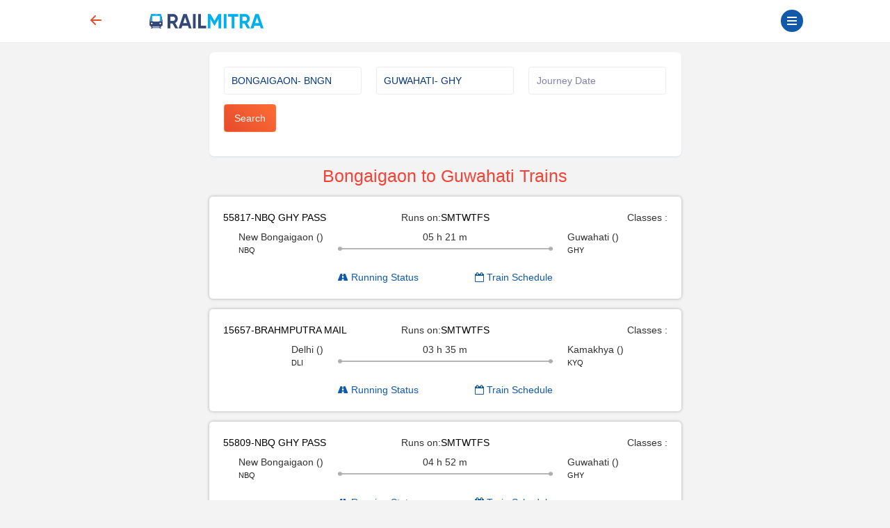

--- FILE ---
content_type: text/html; charset=UTF-8
request_url: https://www.railmitra.com/trains/bongaigaon-to-guwahati
body_size: 9583
content:
<!DOCTYPE html><html lang="en"><head><meta http-equiv="content-type" content="text/html; charset=UTF-8"><meta charset="utf-8"><meta http-equiv="X-UA-Compatible" content="IE=edge"><meta name="p:domain_verify" content="17cbb267251d6665e3deadcbabaaf3dd" /><meta name="viewport" content="width=device-width, initial-scale=1.0"><title>Bongaigaon (BNGN) to Guwahati (GHY) Trains - RailMitra </title><meta name="description" content="Check Indian Railways time table and train details running from
BONGAIGAON to GUWAHATI.Get details of
BONGAIGAON to GUWAHATI trains online via Railmitra app." /><meta name="twitter:card" content="summary_large_image"><meta name="twitter:site" content="@RailmitraaIndia"><meta property="og:title" content="Bongaigaon (BNGN) to Guwahati (GHY) Trains - RailMitra"><meta property="og:site_name" content="RailMitra"><meta property="og:url" content="https://www.railmitra.com/trains/bongaigaon-to-guwahati"><meta property="og:description"
content="Check Indian Railways time table and train details running from
BONGAIGAON to GUWAHATI.Get details of
BONGAIGAON to GUWAHATI trains online via Railmitra app."><meta property="og:type" content="website"><meta property="og:image" content="https://d35m89jzuowyjs.cloudfront.net/rmfront/service_image_rm-1768541824.webp"><meta name="mobile-web-app-capable" content="yes"><meta name="csrf-token" content="NLZEPUmfdQXJnLUOPFigXGsC7JcB2csw0DWr7oJk"><meta name="theme-color" content="#1159a9" /><meta name="apple-mobile-web-app-capable" content="yes"><meta name="mobile-web-app-capable" content="yes"><meta name="google-site-verification" content="BqmuVXsYf36ABhqRKqhPhrlT0zFzezOXT3_du66v13s"><link href="/manifest.json" rel="manifest" /><link rel="stylesheet" href="/dist/app.css?id=e407f422fbfda4fb9c69"><link rel="stylesheet" href="https://www.railmitra.com/font-awesome/css/font-awesome.min.css"><link rel="shortcut icon" href="https://www.railmitra.com/uploads/images/1636741495_favicon.ico" /><link rel="canonical" href="https://www.railmitra.com/trains/bongaigaon-to-guwahati" /><style type="text/css">.twitter-typeahead,.tt-hint,.tt-input,.tt-menu {width: 100% ! important;font-weight: normal;}</style><script type="text/javascript">if (navigator.serviceWorker.controller) {console.log('[PWA] active service worker found, no need to register')} else {navigator.serviceWorker.register('/pwa-sw.js', {scope: './'}).then(function(reg) {console.log('Service worker has been registered for scope:' + reg.scope);});}
var APPURL = "https://www.railmitra.com";
var stations = [];</script><script>(function(w,d,s,l,i){w[l]=w[l]||[];w[l].push({'gtm.start':new Date().getTime(),event:'gtm.js'});var f=d.getElementsByTagName(s)[0],j=d.createElement(s),dl=l!='dataLayer'?'&l='+l:'';j.async=true;j.src=
'https://www.googletagmanager.com/gtm.js?id='+i+dl;f.parentNode.insertBefore(j,f);})(window,document,'script','dataLayer','GTM-P4QWQTH');</script><script async src="https://www.googletagmanager.com/gtag/js?id=G-2KR10QJ4Q1"></script><script>window.dataLayer = window.dataLayer || [];function gtag(){dataLayer.push(arguments);}
gtag('js', new Date());gtag('config', 'G-2KR10QJ4Q1');</script></head><body><noscript><iframe src="https://www.googletagmanager.com/ns.html?id=GTM-P4QWQTH" height="0" width="0" style="display:none;visibility:hidden"></iframe></noscript><header><div class="internet-connection-status" id="internetStatus"></div><div class="preloader d-flex align-items-center justify-content-center d-none" id="preloader"><div class="spinner-border XX_grow text-primary" role="status"><div class="sr-only">Loading...</div></div></div><div class="header-area" id="headerArea"><div class="container"><div
class="header-content header-style-two position-relative d-flex align-items-center justify-content-between"><div class="back-button col-1"><a href="javascript:history.back()"><svg width="32" height="32" viewBox="0 0 16 16" class="bi bi-arrow-left-short"
fill="currentColor" xmlns="http://www.w3.org/2000/svg"><path fill-rule="evenodd"
d="M12 8a.5.5 0 0 1-.5.5H5.707l2.147 2.146a.5.5 0 0 1-.708.708l-3-3a.5.5 0 0 1 0-.708l3-3a.5.5 0 1 1 .708.708L5.707 7.5H11.5a.5.5 0 0 1 .5.5z"></path></svg></a></div><div class="logo-wrapper col-5 col-md-2 px-1"><a href="https://www.railmitra.com"><img
src="https://www.railmitra.com/uploads/images/1680998391_logo.png" alt="RailMitra Logo" title="RailMitra Logo"
class="ml-2"></a></div><div class=" col-6 col-md-9 "><div class="navbar--toggler" id="affanNavbarToggler"><div class="span-wrap"><span class="d-block"></span><span
class="d-block"></span><span class="d-block"></span></div></div><button
class="btn btn-round btn-sm btn-outline-primary pull-right text-wrap mx-2 mt-1 d-none"
type="button" data-bs-toggle="modal" data-bs-target="#setLocation"><i
class="fa fa-map-marker" aria-hidden="true"></i>Set Location</button></div></div></div></div><div class="sidenav-black-overlay"></div><div class="sidenav-wrapper" id="sidenavWrapper"><div class="go-back-btn" id="goBack"><svg class="bi bi-x" width="24" height="24" viewBox="0 0 16 16" fill="currentColor"
xmlns="http://www.w3.org/2000/svg"><path fill-rule="evenodd"
d="M11.854 4.146a.5.5 0 0 1 0 .708l-7 7a.5.5 0 0 1-.708-.708l7-7a.5.5 0 0 1 .708 0z"></path><path fill-rule="evenodd"
d="M4.146 4.146a.5.5 0 0 0 0 .708l7 7a.5.5 0 0 0 .708-.708l-7-7a.5.5 0 0 0-.708 0z"></path></svg></div><div class="sidenav-profile grad-1"><div class="sidenav-style1"></div><div class="user-profile"><img src="https://www.railmitra.com/images/place_holder.png" alt="Profile Pic"></div><div class="user-info mb-3"><span>Welcome <b>Guest</b></span><h6 class="user-name mb-0"></h6></div><a href="https://www.railmitra.com/login" class="btn btn-round btn-sm btn-outline-warning " title="Sign In"><i class="fa fa-lock"></i> Login</a></div><ul class="sidenav-nav ps-0"><li><a href="/"><svg width="18" height="18" viewBox="0 0 16 16" class="bi bi-house-door"
fill="currentColor" xmlns="http://www.w3.org/2000/svg"><path fill-rule="evenodd"
d="M7.646 1.146a.5.5 0 0 1 .708 0l6 6a.5.5 0 0 1 .146.354v7a.5.5 0 0 1-.5.5H9.5a.5.5 0 0 1-.5-.5v-4H7v4a.5.5 0 0 1-.5.5H2a.5.5 0 0 1-.5-.5v-7a.5.5 0 0 1 .146-.354l6-6zM2.5 7.707V14H6v-4a.5.5 0 0 1 .5-.5h3a.5.5 0 0 1 .5.5v4h3.5V7.707L8 2.207l-5.5 5.5z" /><path fill-rule="evenodd" d="M13 2.5V6l-2-2V2.5a.5.5 0 0 1 .5-.5h1a.5.5 0 0 1 .5.5z" /></svg>Home</a></li><li><a href="https://www.railmitra.com/pnr-status"><svg width="18" height="18" viewBox="0 0 16 16" class="bi bi-folder2-open"
fill="currentColor" xmlns="http://www.w3.org/2000/svg"><path fill-rule="evenodd"
d="M10.854 7.146a.5.5 0 0 1 0 .708l-3 3a.5.5 0 0 1-.708 0l-1.5-1.5a.5.5 0 1 1 .708-.708L7.5 9.793l2.646-2.647a.5.5 0 0 1 .708 0z" /><path
d="M4 1.5H3a2 2 0 0 0-2 2V14a2 2 0 0 0 2 2h10a2 2 0 0 0 2-2V3.5a2 2 0 0 0-2-2h-1v1h1a1 1 0 0 1 1 1V14a1 1 0 0 1-1 1H3a1 1 0 0 1-1-1V3.5a1 1 0 0 1 1-1h1v-1z" /><path
d="M9.5 1a.5.5 0 0 1 .5.5v1a.5.5 0 0 1-.5.5h-3a.5.5 0 0 1-.5-.5v-1a.5.5 0 0 1 .5-.5h3zm-3-1A1.5 1.5 0 0 0 5 1.5v1A1.5 1.5 0 0 0 6.5 4h3A1.5 1.5 0 0 0 11 2.5v-1A1.5 1.5 0 0 0 9.5 0h-3z" /></svg>PNR Status</a></li><li><a href="https://www.railmitra.com/order-food-in-train"><svg width="18" height="18" viewBox="0 0 16 16" class="bi bi-folder2-open"
fill="currentColor" xmlns="http://www.w3.org/2000/svg"><path
d="M13.902.334a.5.5 0 0 1-.28.65l-2.254.902-.4 1.927c.376.095.715.215.972.367.228.135.56.396.56.82 0 .046-.004.09-.011.132l-.962 9.068a1.28 1.28 0 0 1-.524.93c-.488.34-1.494.87-3.01.87-1.516 0-2.522-.53-3.01-.87a1.28 1.28 0 0 1-.524-.93L3.51 5.132A.78.78 0 0 1 3.5 5c0-.424.332-.685.56-.82.262-.154.607-.276.99-.372C5.824 3.614 6.867 3.5 8 3.5c.712 0 1.389.045 1.985.127l.464-2.215a.5.5 0 0 1 .303-.356l2.5-1a.5.5 0 0 1 .65.278zM9.768 4.607A13.991 13.991 0 0 0 8 4.5c-1.076 0-2.033.11-2.707.278A3.284 3.284 0 0 0 4.645 5c.146.073.362.15.648.222C5.967 5.39 6.924 5.5 8 5.5c.571 0 1.109-.03 1.588-.085l.18-.808zm.292 1.756C9.445 6.45 8.742 6.5 8 6.5c-1.133 0-2.176-.114-2.95-.308a5.514 5.514 0 0 1-.435-.127l.838 8.03c.013.121.06.186.102.215.357.249 1.168.69 2.438.69 1.27 0 2.081-.441 2.438-.69.042-.029.09-.094.102-.215l.852-8.03a5.517 5.517 0 0 1-.435.127 8.88 8.88 0 0 1-.89.17zM4.467 4.884s.003.002.005.006l-.005-.006zm7.066 0-.005.006c.002-.004.005-.006.005-.006zM11.354 5a3.174 3.174 0 0 0-.604-.21l-.099.445.055-.013c.286-.072.502-.149.648-.222z" /></svg>Food in Train</a></li><li><a href="https://www.railmitra.com/jain-food-in-train"><svg xmlns="http://www.w3.org/2000/svg" width="16" height="16" fill="currentColor" class="bi bi-patch-check" viewBox="0 0 16 16"><path fill-rule="evenodd" d="M10.354 6.146a.5.5 0 0 1 0 .708l-3 3a.5.5 0 0 1-.708 0l-1.5-1.5a.5.5 0 1 1 .708-.708L7 8.793l2.646-2.647a.5.5 0 0 1 .708 0"/><path d="m10.273 2.513-.921-.944.715-.698.622.637.89-.011a2.89 2.89 0 0 1 2.924 2.924l-.01.89.636.622a2.89 2.89 0 0 1 0 4.134l-.637.622.011.89a2.89 2.89 0 0 1-2.924 2.924l-.89-.01-.622.636a2.89 2.89 0 0 1-4.134 0l-.622-.637-.89.011a2.89 2.89 0 0 1-2.924-2.924l.01-.89-.636-.622a2.89 2.89 0 0 1 0-4.134l.637-.622-.011-.89a2.89 2.89 0 0 1 2.924-2.924l.89.01.622-.636a2.89 2.89 0 0 1 4.134 0l-.715.698a1.89 1.89 0 0 0-2.704 0l-.92.944-1.32-.016a1.89 1.89 0 0 0-1.911 1.912l.016 1.318-.944.921a1.89 1.89 0 0 0 0 2.704l.944.92-.016 1.32a1.89 1.89 0 0 0 1.912 1.911l1.318-.016.921.944a1.89 1.89 0 0 0 2.704 0l.92-.944 1.32.016a1.89 1.89 0 0 0 1.911-1.912l-.016-1.318.944-.921a1.89 1.89 0 0 0 0-2.704l-.944-.92.016-1.32a1.89 1.89 0 0 0-1.912-1.911z"/></svg>Jain Food</a></li><li><a href="https://www.railmitra.com/pure-veg-food-in-train"><svg xmlns="http://www.w3.org/2000/svg" width="16" height="16" fill="currentColor" class="bi bi-leaf" viewBox="0 0 16 16"><path d="M1.4 1.7c.216.289.65.84 1.725 1.274 1.093.44 2.884.774 5.834.528l.37-.023c1.823-.06 3.117.598 3.956 1.579C14.16 6.082 14.5 7.41 14.5 8.5c0 .58-.032 1.285-.229 1.997q.198.248.382.54c.756 1.2 1.19 2.563 1.348 3.966a1 1 0 0 1-1.98.198c-.13-.97-.397-1.913-.868-2.77C12.173 13.386 10.565 14 8 14c-1.854 0-3.32-.544-4.45-1.435-1.125-.887-1.89-2.095-2.391-3.383C.16 6.62.16 3.646.509 1.902L.73.806zm-.05 1.39c-.146 1.609-.008 3.809.74 5.728.457 1.17 1.13 2.213 2.079 2.961.942.744 2.185 1.22 3.83 1.221 2.588 0 3.91-.66 4.609-1.445-1.789-2.46-4.121-1.213-6.342-2.68-.74-.488-1.735-1.323-1.844-2.308-.023-.214.237-.274.38-.112 1.4 1.6 3.573 1.757 5.59 2.045 1.227.215 2.21.526 3.033 1.158.058-.39.075-.782.075-1.158 0-.91-.288-1.988-.975-2.792-.626-.732-1.622-1.281-3.167-1.229l-.316.02c-3.05.253-5.01-.08-6.291-.598a5.3 5.3 0 0 1-1.4-.811"/></svg>Pure Veg Food</a></li><li class="affan-dropdown-menu"><a href="#" class="trigger-dd"><svg width="18" height="18" viewBox="0 0 16 16" class="bi bi-folder2-open"
fill="currentColor" xmlns="http://www.w3.org/2000/svg"><path fill-rule="evenodd"
d="M1 3.5A1.5 1.5 0 0 1 2.5 2h2.764c.958 0 1.76.56 2.311 1.184C7.985 3.648 8.48 4 9 4h6.5A1.5 1.5 0 0 1 15 5.5v.64c.57.265.94.876.856 1.546l-.64 5.124A2.5 2.5 0 0 1 12.733 15H3.266a2.5 2.5 0 0 1-2.481-2.19l-.64-5.124A1.5 1.5 0 0 1 1 6.14V3.5zM2 6h12v-.5a.5.5 0 0 0-.5-.5H9c-.964 0-1.71-.629-2.174-1.154C6.374 3.334 5.82 3 5.264 3H2.5a.5.5 0 0 0-.5.5V6zm-.367 1a.5.5 0 0 0-.496.562l.64 5.124A1.5 1.5 0 0 0 3.266 14h9.468a1.5 1.5 0 0 0 1.489-1.314l.64-5.124A.5.5 0 0 0 14.367 7H1.633z" /></svg>Rail Tools</a><ul><li><a href="https://www.railmitra.com/train-schedule">Train Schedule</a></li><li><a href="https://www.railmitra.com/train-running-status">Train Live Status</a></li><li><a href="https://www.railmitra.com/trains-between-stations">Train B/W Station</a></li><li><a href="https://www.railmitra.com/live-station">Live Station Arrv/Dep</a></li><li><a href="https://www.railmitra.com/seat-availability">Seat Availability</a></li><li><a href="https://www.railmitra.com/fare-enquiry">Fare Enquiry</a></li><li><a href="https://www.railmitra.com/stations">Station Details</a></li></ul></li><li><a href="https://www.railmitra.com/blog"><svg width="18" height="18" viewBox="0 0 16 16" class="bi bi-folder2-open"
fill="currentColor" xmlns="http://www.w3.org/2000/svg"><path
d="M0 2.5A1.5 1.5 0 0 1 1.5 1h11A1.5 1.5 0 0 1 14 2.5v10.528c0 .3-.05.654-.238.972h.738a.5.5 0 0 0 .5-.5v-9a.5.5 0 0 1 1 0v9a1.5 1.5 0 0 1-1.5 1.5H1.497A1.497 1.497 0 0 1 0 13.5v-11zM12 14c.37 0 .654-.211.853-.441.092-.106.147-.279.147-.531V2.5a.5.5 0 0 0-.5-.5h-11a.5.5 0 0 0-.5.5v11c0 .278.223.5.497.5H12z" /><path
d="M2 3h10v2H2V3zm0 3h4v3H2V6zm0 4h4v1H2v-1zm0 2h4v1H2v-1zm5-6h2v1H7V6zm3 0h2v1h-2V6zM7 8h2v1H7V8zm3 0h2v1h-2V8zm-3 2h2v1H7v-1zm3 0h2v1h-2v-1zm-3 2h2v1H7v-1zm3 0h2v1h-2v-1z" /></svg>Rail News</a></li><li class="affan-dropdown-menu"><a href="#" class="trigger-dd"><svg width="16" height="16" viewBox="0 0 16 16" class="bi bi-card-text"
fill="currentColor" xmlns="http://www.w3.org/2000/svg"><path fill-rule="evenodd"
d="M14.5 3h-13a.5.5 0 0 0-.5.5v9a.5.5 0 0 0 .5.5h13a.5.5 0 0 0 .5-.5v-9a.5.5 0 0 0-.5-.5zm-13-1A1.5 1.5 0 0 0 0 3.5v9A1.5 1.5 0 0 0 1.5 14h13a1.5 1.5 0 0 0 1.5-1.5v-9A1.5 1.5 0 0 0 14.5 2h-13z"></path><path fill-rule="evenodd"
d="M3 5.5a.5.5 0 0 1 .5-.5h9a.5.5 0 0 1 0 1h-9a.5.5 0 0 1-.5-.5zM3 8a.5.5 0 0 1 .5-.5h9a.5.5 0 0 1 0 1h-9A.5.5 0 0 1 3 8zm0 2.5a.5.5 0 0 1 .5-.5h6a.5.5 0 0 1 0 1h-6a.5.5 0 0 1-.5-.5z"></path></svg>Pages</a><ul><li><a href="https://www.railmitra.com/about">About</a></li><li><a href="https://www.railmitra.com/faqs">FAQs</a></li><li><a href="https://www.railmitra.com/contact">Contact Us</a></li></ul></li><li class="affan-dropdown-menu"><a href="#" class="trigger-dd"><svg width="18" height="18" viewBox="0 0 16 16" class="bi bi-collection"
fill="currentColor" xmlns="http://www.w3.org/2000/svg"><path fill-rule="evenodd"
d="M14.5 13.5h-13A.5.5 0 0 1 1 13V6a.5.5 0 0 1 .5-.5h13a.5.5 0 0 1 .5.5v7a.5.5 0 0 1-.5.5zm-13 1A1.5 1.5 0 0 1 0 13V6a1.5 1.5 0 0 1 1.5-1.5h13A1.5 1.5 0 0 1 16 6v7a1.5 1.5 0 0 1-1.5 1.5h-13zM2 3a.5.5 0 0 0 .5.5h11a.5.5 0 0 0 0-1h-11A.5.5 0 0 0 2 3zm2-2a.5.5 0 0 0 .5.5h7a.5.5 0 0 0 0-1h-7A.5.5 0 0 0 4 1z" /></svg>Policy</a><ul><li><a href="https://www.railmitra.com/privacy">Privacy Policy</a></li><li><a href="https://www.railmitra.com/terms">Terms & Conditions</a></li></ul></li></ul><div class="social-info-wrap"><a target="_blank" href="https://twitter.com/RailmitraaIndia" rel="noopener" class="twitter"
aria-label="Twitter"><i class="fa fa-twitter"></i></a><a target="_blank" href="https://www.facebook.com/RailMitraApp" rel="noopener" class="facebook"
aria-label="Facebook"><i class="fa fa-facebook"></i></a><a target="_blank" href="https://www.linkedin.com/company/railmitra" rel="noopener" class="linkedin"
aria-label="LinkedIn"><i class="fa fa-linkedin"></i></a><a target="_blank" href="https://www.youtube.com/channel/UC5fl16558TtZdLnJrDD1DGg?view_as=subscriber" rel="noopener" class="youtube"
aria-label="Youtube"><i class="fa fa-youtube-play"></i></a></div><div class="copyright-info"><p>&copy; Copyright 2018- 2026 All rights reserved by <br><a href="#">Yescom
Global Kart Pvt Ltd.</a></p></div></div></header><main id="main" class="page-content-wrapper"><link rel="stylesheet" type="text/css" href="https://www.railmitra.com/css/bootstrap-datetimepicker.css"><style>.twitter-typeahead,.tt-hint,.tt-input,.tt-menu {width: 100% ! important;font-weight: normal;}
.form-card-body {box-shadow: none;}
.nav-pills .nav-link {background: #eee;color: #000;}
.other-routes a {color: #666666;}
.table-borderless td,.table-borderless th {border-top: 0px solid #dee2e6;}
.text-black {color: #000;}</style><section class="inner-page"><div class="container"><div class="row"><div class="col-md-8 offset-md-2"><div class="card mb-3" id="request"><div class="card-body form-card-body"><form id="schForm" action="https://www.railmitra.com/trains-between-stations" class="schForm" novalidate method="post"><div class="row"><div class="form-group col-12 col-md-4"><input name="from" type="text" id="from" class="form-control typeahead" data-provide="typeahead"
autocomplete="off"
value="BONGAIGAON- BNGN"
placeholder="From Station*" data-msg="Enter station name or code." required><div class="validation invalid-feedback">From Station</div></div><div class="form-group col-12 col-md-4"><input name="to" type="text" id="to" class="form-control typeahead" data-provide="typeahead"
autocomplete="off"
value="GUWAHATI- GHY"
placeholder="To Station*" data-msg="Enter station name or code." required><div class="validation invalid-feedback">To Station</div></div><div class="form-group col-12 col-md-4"><input type="text" name="doj" id="doj" placeholder="Journey Date" class="form-control" value=""
data-rule="minlen:50" data-msg="Enter Doj" autocomplete="off" value=""><div class="validation invalid-feedback"></div></div><div class="form-group col-4 col-md-3"><button type="submit" class="btn btn-primary btn-ajax"
data-loading-text="<i class='fa fa-circle-o-notch fa-spin'></i> Loading...">Search</button></div></div></form></div></div><div id="response"><h1 class="h3 text-center text-primary">Bongaigaon to Guwahati Trains</h1><div class="routes-card"><div class="route-list"><div id="desktop-view" class="d-none d-md-block"><div class="row"><div class="col-md-4"><span class="text-black">55817-NBQ GHY PASS </span></div><div class="col-md-4"><div class="text-center">Runs on:<span
style=" color: #000">S</span><span
style=" color: #000">M</span><span
style=" color: #000">T</span><span
style=" color: #000">W</span><span
style=" color: #000">T</span><span
style=" color: #000">F</span><span
style=" color: #000">S</span></div></div><div class="col-md-4 "><div class="pull-right">Classes :</div></div></div><div class="row mt-2"><div class="col-md-3 "><div class="pull-right"><span>New Bongaigaon ()</span><p style="font-size:11px;color:#222;">NBQ</p></div></div><div class="col-md-6 text-center"><span>05 h
21 m</span><div class="c-timeline"><div class="dot-left"></div><div class="dot-right"></div></div></div><div class="col-md-3 "><span>Guwahati ()</span><p style="font-size:11px;color:#222;">GHY</p></div></div><div class="row mt-2"><div class="col-md-6 offset-3"><div class="pull-left"><a href="https://www.railmitra.com/train-running-status/55817?day=" target="_blank"><i class="fa fa-road" aria-hidden="true"></i> Running Status</a></div><div class="pull-right"><a href="https://www.railmitra.com/train-schedule/55817" target="_blank"><i class="fa fa-calendar-o" aria-hidden="true"></i> Train Schedule</a></div></div></div></div><div id="mobile-view" class="d-block d-md-none"><div class="row"><div class="col-12"><span class="text-black">55817-NBQ GHY PASS</span><br /><div class="pull-left"><p><span
style=" color: #000">S</span><span
style=" color: #000">M</span><span
style=" color: #000">T</span><span
style=" color: #000">W</span><span
style=" color: #000">T</span><span
style=" color: #000">F</span><span
style=" color: #000">S</span></p></div><div class="pull-right"></div></div></div><div class="row"><div class="col-4"><span style="color:#000;font-size:12px;">NBQ ()</span><p style="font-size:10px;color:#222;"> New Bongaiga...</p></div><div class="col-4 text-center "><span style="font-size:11px;color:#222;">05.21 hr
n/a</span><div class="c-timeline"><div class="dot-left"></div><div class="dot-right"></div></div></div><div class="col-4 "><span style="color:#000;font-size:12px;"> GHY ()</span><p style="font-size:10px;color:#222;">Guwahati</p></div></div><div class="row"><div class="col-6"><div class="pull-left"><a href="https://www.railmitra.com/train-running-status/55817?day=" target="_blank"><i class="fa fa-road" aria-hidden="true"></i> Running Status</a></div></div><div class="col-6"><div class="pull-right"><a href="https://www.railmitra.com/train-schedule/55817" target="_blank"><i class="fa fa-calendar-o" aria-hidden="true"></i> Train Schedule</a></div></div></div></div></div></div><div class="routes-card"><div class="route-list"><div id="desktop-view" class="d-none d-md-block"><div class="row"><div class="col-md-4"><span class="text-black">15657-BRAHMPUTRA MAIL </span></div><div class="col-md-4"><div class="text-center">Runs on:<span
style=" color: #000">S</span><span
style=" color: #000">M</span><span
style=" color: #000">T</span><span
style=" color: #000">W</span><span
style=" color: #000">T</span><span
style=" color: #000">F</span><span
style=" color: #000">S</span></div></div><div class="col-md-4 "><div class="pull-right">Classes :</div></div></div><div class="row mt-2"><div class="col-md-3 "><div class="pull-right"><span>Delhi ()</span><p style="font-size:11px;color:#222;">DLI</p></div></div><div class="col-md-6 text-center"><span>03 h
35 m</span><div class="c-timeline"><div class="dot-left"></div><div class="dot-right"></div></div></div><div class="col-md-3 "><span>Kamakhya ()</span><p style="font-size:11px;color:#222;">KYQ</p></div></div><div class="row mt-2"><div class="col-md-6 offset-3"><div class="pull-left"><a href="https://www.railmitra.com/train-running-status/15657?day=" target="_blank"><i class="fa fa-road" aria-hidden="true"></i> Running Status</a></div><div class="pull-right"><a href="https://www.railmitra.com/train-schedule/15657" target="_blank"><i class="fa fa-calendar-o" aria-hidden="true"></i> Train Schedule</a></div></div></div></div><div id="mobile-view" class="d-block d-md-none"><div class="row"><div class="col-12"><span class="text-black">15657-BRAHMPUTRA MAIL</span><br /><div class="pull-left"><p><span
style=" color: #000">S</span><span
style=" color: #000">M</span><span
style=" color: #000">T</span><span
style=" color: #000">W</span><span
style=" color: #000">T</span><span
style=" color: #000">F</span><span
style=" color: #000">S</span></p></div><div class="pull-right"></div></div></div><div class="row"><div class="col-4"><span style="color:#000;font-size:12px;">DLI ()</span><p style="font-size:10px;color:#222;"> Delhi</p></div><div class="col-4 text-center "><span style="font-size:11px;color:#222;">03.35 hr
n/a</span><div class="c-timeline"><div class="dot-left"></div><div class="dot-right"></div></div></div><div class="col-4 "><span style="color:#000;font-size:12px;"> KYQ ()</span><p style="font-size:10px;color:#222;">Kamakhya</p></div></div><div class="row"><div class="col-6"><div class="pull-left"><a href="https://www.railmitra.com/train-running-status/15657?day=" target="_blank"><i class="fa fa-road" aria-hidden="true"></i> Running Status</a></div></div><div class="col-6"><div class="pull-right"><a href="https://www.railmitra.com/train-schedule/15657" target="_blank"><i class="fa fa-calendar-o" aria-hidden="true"></i> Train Schedule</a></div></div></div></div></div></div><div class="routes-card"><div class="route-list"><div id="desktop-view" class="d-none d-md-block"><div class="row"><div class="col-md-4"><span class="text-black">55809-NBQ GHY PASS </span></div><div class="col-md-4"><div class="text-center">Runs on:<span
style=" color: #000">S</span><span
style=" color: #000">M</span><span
style=" color: #000">T</span><span
style=" color: #000">W</span><span
style=" color: #000">T</span><span
style=" color: #000">F</span><span
style=" color: #000">S</span></div></div><div class="col-md-4 "><div class="pull-right">Classes :</div></div></div><div class="row mt-2"><div class="col-md-3 "><div class="pull-right"><span>New Bongaigaon ()</span><p style="font-size:11px;color:#222;">NBQ</p></div></div><div class="col-md-6 text-center"><span>04 h
52 m</span><div class="c-timeline"><div class="dot-left"></div><div class="dot-right"></div></div></div><div class="col-md-3 "><span>Guwahati ()</span><p style="font-size:11px;color:#222;">GHY</p></div></div><div class="row mt-2"><div class="col-md-6 offset-3"><div class="pull-left"><a href="https://www.railmitra.com/train-running-status/55809?day=" target="_blank"><i class="fa fa-road" aria-hidden="true"></i> Running Status</a></div><div class="pull-right"><a href="https://www.railmitra.com/train-schedule/55809" target="_blank"><i class="fa fa-calendar-o" aria-hidden="true"></i> Train Schedule</a></div></div></div></div><div id="mobile-view" class="d-block d-md-none"><div class="row"><div class="col-12"><span class="text-black">55809-NBQ GHY PASS</span><br /><div class="pull-left"><p><span
style=" color: #000">S</span><span
style=" color: #000">M</span><span
style=" color: #000">T</span><span
style=" color: #000">W</span><span
style=" color: #000">T</span><span
style=" color: #000">F</span><span
style=" color: #000">S</span></p></div><div class="pull-right"></div></div></div><div class="row"><div class="col-4"><span style="color:#000;font-size:12px;">NBQ ()</span><p style="font-size:10px;color:#222;"> New Bongaiga...</p></div><div class="col-4 text-center "><span style="font-size:11px;color:#222;">04.52 hr
n/a</span><div class="c-timeline"><div class="dot-left"></div><div class="dot-right"></div></div></div><div class="col-4 "><span style="color:#000;font-size:12px;"> GHY ()</span><p style="font-size:10px;color:#222;">Guwahati</p></div></div><div class="row"><div class="col-6"><div class="pull-left"><a href="https://www.railmitra.com/train-running-status/55809?day=" target="_blank"><i class="fa fa-road" aria-hidden="true"></i> Running Status</a></div></div><div class="col-6"><div class="pull-right"><a href="https://www.railmitra.com/train-schedule/55809" target="_blank"><i class="fa fa-calendar-o" aria-hidden="true"></i> Train Schedule</a></div></div></div></div></div></div><div class="routes-card"><div class="route-list"><div id="desktop-view" class="d-none d-md-block"><div class="row"><div class="col-md-4"><span class="text-black">55801-MANAS RHINO PASSENGER </span></div><div class="col-md-4"><div class="text-center">Runs on:<span
style=" color: #000">S</span><span
style=" color: #000">M</span><span
style=" color: #000">T</span><span
style=" color: #000">W</span><span
style=" color: #000">T</span><span
style=" color: #000">F</span><span
style=" color: #000">S</span></div></div><div class="col-md-4 "><div class="pull-right">Classes :</div></div></div><div class="row mt-2"><div class="col-md-3 "><div class="pull-right"><span>New Bongaigaon ()</span><p style="font-size:11px;color:#222;">NBQ</p></div></div><div class="col-md-6 text-center"><span>04 h
26 m</span><div class="c-timeline"><div class="dot-left"></div><div class="dot-right"></div></div></div><div class="col-md-3 "><span>Guwahati ()</span><p style="font-size:11px;color:#222;">GHY</p></div></div><div class="row mt-2"><div class="col-md-6 offset-3"><div class="pull-left"><a href="https://www.railmitra.com/train-running-status/55801?day=" target="_blank"><i class="fa fa-road" aria-hidden="true"></i> Running Status</a></div><div class="pull-right"><a href="https://www.railmitra.com/train-schedule/55801" target="_blank"><i class="fa fa-calendar-o" aria-hidden="true"></i> Train Schedule</a></div></div></div></div><div id="mobile-view" class="d-block d-md-none"><div class="row"><div class="col-12"><span class="text-black">55801-MANAS RHINO PASSENGER</span><br /><div class="pull-left"><p><span
style=" color: #000">S</span><span
style=" color: #000">M</span><span
style=" color: #000">T</span><span
style=" color: #000">W</span><span
style=" color: #000">T</span><span
style=" color: #000">F</span><span
style=" color: #000">S</span></p></div><div class="pull-right"></div></div></div><div class="row"><div class="col-4"><span style="color:#000;font-size:12px;">NBQ ()</span><p style="font-size:10px;color:#222;"> New Bongaiga...</p></div><div class="col-4 text-center "><span style="font-size:11px;color:#222;">04.26 hr
n/a</span><div class="c-timeline"><div class="dot-left"></div><div class="dot-right"></div></div></div><div class="col-4 "><span style="color:#000;font-size:12px;"> GHY ()</span><p style="font-size:10px;color:#222;">Guwahati</p></div></div><div class="row"><div class="col-6"><div class="pull-left"><a href="https://www.railmitra.com/train-running-status/55801?day=" target="_blank"><i class="fa fa-road" aria-hidden="true"></i> Running Status</a></div></div><div class="col-6"><div class="pull-right"><a href="https://www.railmitra.com/train-schedule/55801" target="_blank"><i class="fa fa-calendar-o" aria-hidden="true"></i> Train Schedule</a></div></div></div></div></div></div><div class="routes-card"><div class="route-list"><div id="desktop-view" class="d-none d-md-block"><div class="row"><div class="col-md-4"><span class="text-black">15959-KAMRUP EXPRESS </span></div><div class="col-md-4"><div class="text-center">Runs on:<span
style=" color: #000">S</span><span
style=" color: #000">M</span><span
style=" color: #000">T</span><span
style=" color: #000">W</span><span
style=" color: #000">T</span><span
style=" color: #000">F</span><span
style=" color: #000">S</span></div></div><div class="col-md-4 "><div class="pull-right">Classes :</div></div></div><div class="row mt-2"><div class="col-md-3 "><div class="pull-right"><span>Howrah Jn ()</span><p style="font-size:11px;color:#222;">HWH</p></div></div><div class="col-md-6 text-center"><span>03 h
57 m</span><div class="c-timeline"><div class="dot-left"></div><div class="dot-right"></div></div></div><div class="col-md-3 "><span>Dibrugarh ()</span><p style="font-size:11px;color:#222;">DBRG</p></div></div><div class="row mt-2"><div class="col-md-6 offset-3"><div class="pull-left"><a href="https://www.railmitra.com/train-running-status/15959?day=" target="_blank"><i class="fa fa-road" aria-hidden="true"></i> Running Status</a></div><div class="pull-right"><a href="https://www.railmitra.com/train-schedule/15959" target="_blank"><i class="fa fa-calendar-o" aria-hidden="true"></i> Train Schedule</a></div></div></div></div><div id="mobile-view" class="d-block d-md-none"><div class="row"><div class="col-12"><span class="text-black">15959-KAMRUP EXPRESS</span><br /><div class="pull-left"><p><span
style=" color: #000">S</span><span
style=" color: #000">M</span><span
style=" color: #000">T</span><span
style=" color: #000">W</span><span
style=" color: #000">T</span><span
style=" color: #000">F</span><span
style=" color: #000">S</span></p></div><div class="pull-right"></div></div></div><div class="row"><div class="col-4"><span style="color:#000;font-size:12px;">HWH ()</span><p style="font-size:10px;color:#222;"> Howrah Jn</p></div><div class="col-4 text-center "><span style="font-size:11px;color:#222;">03.57 hr
n/a</span><div class="c-timeline"><div class="dot-left"></div><div class="dot-right"></div></div></div><div class="col-4 "><span style="color:#000;font-size:12px;"> DBRG ()</span><p style="font-size:10px;color:#222;">Dibrugarh</p></div></div><div class="row"><div class="col-6"><div class="pull-left"><a href="https://www.railmitra.com/train-running-status/15959?day=" target="_blank"><i class="fa fa-road" aria-hidden="true"></i> Running Status</a></div></div><div class="col-6"><div class="pull-right"><a href="https://www.railmitra.com/train-schedule/15959" target="_blank"><i class="fa fa-calendar-o" aria-hidden="true"></i> Train Schedule</a></div></div></div></div></div></div><div class="routes-card"><div class="route-list"><div id="desktop-view" class="d-none d-md-block"><div class="row"><div class="col-md-4"><span class="text-black">15769-APDJ-MXN I C EXPRESS </span></div><div class="col-md-4"><div class="text-center">Runs on:<span
style=" color: #000">S</span><span
style=" color: #000">M</span><span
style=" color: #000">T</span><span
style=" color: #000">W</span><span
style=" color: #000">T</span><span
style=" color: #000">F</span><span
style=" color: #000">S</span></div></div><div class="col-md-4 "><div class="pull-right">Classes :</div></div></div><div class="row mt-2"><div class="col-md-3 "><div class="pull-right"><span>Alipur Duar Jn ()</span><p style="font-size:11px;color:#222;">APDJ</p></div></div><div class="col-md-6 text-center"><span>03 h
48 m</span><div class="c-timeline"><div class="dot-left"></div><div class="dot-right"></div></div></div><div class="col-md-3 "><span>Mariani Jn ()</span><p style="font-size:11px;color:#222;">MXN</p></div></div><div class="row mt-2"><div class="col-md-6 offset-3"><div class="pull-left"><a href="https://www.railmitra.com/train-running-status/15769?day=" target="_blank"><i class="fa fa-road" aria-hidden="true"></i> Running Status</a></div><div class="pull-right"><a href="https://www.railmitra.com/train-schedule/15769" target="_blank"><i class="fa fa-calendar-o" aria-hidden="true"></i> Train Schedule</a></div></div></div></div><div id="mobile-view" class="d-block d-md-none"><div class="row"><div class="col-12"><span class="text-black">15769-APDJ-MXN I C EXPRESS</span><br /><div class="pull-left"><p><span
style=" color: #000">S</span><span
style=" color: #000">M</span><span
style=" color: #000">T</span><span
style=" color: #000">W</span><span
style=" color: #000">T</span><span
style=" color: #000">F</span><span
style=" color: #000">S</span></p></div><div class="pull-right"></div></div></div><div class="row"><div class="col-4"><span style="color:#000;font-size:12px;">APDJ ()</span><p style="font-size:10px;color:#222;"> Alipur Duar...</p></div><div class="col-4 text-center "><span style="font-size:11px;color:#222;">03.48 hr
n/a</span><div class="c-timeline"><div class="dot-left"></div><div class="dot-right"></div></div></div><div class="col-4 "><span style="color:#000;font-size:12px;"> MXN ()</span><p style="font-size:10px;color:#222;">Mariani Jn</p></div></div><div class="row"><div class="col-6"><div class="pull-left"><a href="https://www.railmitra.com/train-running-status/15769?day=" target="_blank"><i class="fa fa-road" aria-hidden="true"></i> Running Status</a></div></div><div class="col-6"><div class="pull-right"><a href="https://www.railmitra.com/train-schedule/15769" target="_blank"><i class="fa fa-calendar-o" aria-hidden="true"></i> Train Schedule</a></div></div></div></div></div></div><div class="routes-card"><div class="route-list"><div id="desktop-view" class="d-none d-md-block"><div class="row"><div class="col-md-4"><span class="text-black">15753-SIFHUNG EXPRESS </span></div><div class="col-md-4"><div class="text-center">Runs on:<span
style=" color: #000">S</span><span
style=" color: #000">M</span><span
style=" color: #000">T</span><span
style=" color: #000">W</span><span
style=" color: #000">T</span><span
style=" color: #000">F</span><span
style=" color: #000">S</span></div></div><div class="col-md-4 "><div class="pull-right">Classes :</div></div></div><div class="row mt-2"><div class="col-md-3 "><div class="pull-right"><span>Alipur Duar Jn ()</span><p style="font-size:11px;color:#222;">APDJ</p></div></div><div class="col-md-6 text-center"><span>04 h
51 m</span><div class="c-timeline"><div class="dot-left"></div><div class="dot-right"></div></div></div><div class="col-md-3 "><span>Guwahati ()</span><p style="font-size:11px;color:#222;">GHY</p></div></div><div class="row mt-2"><div class="col-md-6 offset-3"><div class="pull-left"><a href="https://www.railmitra.com/train-running-status/15753?day=" target="_blank"><i class="fa fa-road" aria-hidden="true"></i> Running Status</a></div><div class="pull-right"><a href="https://www.railmitra.com/train-schedule/15753" target="_blank"><i class="fa fa-calendar-o" aria-hidden="true"></i> Train Schedule</a></div></div></div></div><div id="mobile-view" class="d-block d-md-none"><div class="row"><div class="col-12"><span class="text-black">15753-SIFHUNG EXPRESS</span><br /><div class="pull-left"><p><span
style=" color: #000">S</span><span
style=" color: #000">M</span><span
style=" color: #000">T</span><span
style=" color: #000">W</span><span
style=" color: #000">T</span><span
style=" color: #000">F</span><span
style=" color: #000">S</span></p></div><div class="pull-right"></div></div></div><div class="row"><div class="col-4"><span style="color:#000;font-size:12px;">APDJ ()</span><p style="font-size:10px;color:#222;"> Alipur Duar...</p></div><div class="col-4 text-center "><span style="font-size:11px;color:#222;">04.51 hr
n/a</span><div class="c-timeline"><div class="dot-left"></div><div class="dot-right"></div></div></div><div class="col-4 "><span style="color:#000;font-size:12px;"> GHY ()</span><p style="font-size:10px;color:#222;">Guwahati</p></div></div><div class="row"><div class="col-6"><div class="pull-left"><a href="https://www.railmitra.com/train-running-status/15753?day=" target="_blank"><i class="fa fa-road" aria-hidden="true"></i> Running Status</a></div></div><div class="col-6"><div class="pull-right"><a href="https://www.railmitra.com/train-schedule/15753" target="_blank"><i class="fa fa-calendar-o" aria-hidden="true"></i> Train Schedule</a></div></div></div></div></div></div></div><h4>Popular Trains Routes from</h4><ul class="nav nav-pills nav-fill navtop" style="margin-top:10px;"><li class="nav-item"><a class="nav-link active" href="#source" data-toggle="tab"
style="border-radius: 0px;border-bottom: 0px solid;">Bongaigaon</a></li><li class="nav-item"><a class="nav-link" href="#destination" data-toggle="tab"
style="border-radius: 0px;border-bottom: 0px solid;"> Guwahati</a></li></ul><div class="tab-content" style="border:0px solid;margin-top:10px;"><div class="tab-pane active" role="tabpanel" id="source"><div class="row"><div class="col-md-6 col-12"><p class="other-routes"><a
href="https://www.railmitra.com/trains/bongaigaon-to-barpeta-road">Bongaigaon To Barpeta Road</a></p><p class="other-routes"><a
href="https://www.railmitra.com/trains/bongaigaon-to-nalbari">Bongaigaon To Nalbari</a></p><p class="other-routes"><a
href="https://www.railmitra.com/trains/bongaigaon-to-tihu">Bongaigaon To Tihu</a></p><p class="other-routes"><a
href="https://www.railmitra.com/trains/bongaigaon-to-jalpaiguri-road">Bongaigaon To Jalpaiguri Road</a></p><p class="other-routes"><a
href="https://www.railmitra.com/trains/bongaigaon-to-naharkatiya">Bongaigaon To Naharkatiya</a></p></div><div class="col-md-6 col-12"><p class="other-routes"><a
href="https://www.railmitra.com/trains/bongaigaon-to-kamakhya">Bongaigaon To Kamakhya</a></p><p class="other-routes"><a
href="https://www.railmitra.com/trains/bongaigaon-to-new-jalpaiguri">Bongaigaon To New Jalpaiguri</a></p><p class="other-routes"><a
href="https://www.railmitra.com/trains/bongaigaon-to-sealdah">Bongaigaon To Sealdah</a></p><p class="other-routes"><a
href="https://www.railmitra.com/trains/bongaigaon-to-narangi">Bongaigaon To Narangi</a></p><p class="other-routes"><a
href="https://www.railmitra.com/trains/bongaigaon-to-bandel">Bongaigaon To Bandel</a></p></div><div></div></div></div><div class="tab-pane " role="tabpanel" id="destination"><div class="row"><div class="col-md-6 col-12"><p class="other-routes"><a
href="https://www.railmitra.com/trains/guwahati-to-howrah">Guwahati To Howrah</a></p><p class="other-routes"><a
href="https://www.railmitra.com/trains/guwahati-to-jamunamukh">Guwahati To Jamunamukh</a></p><p class="other-routes"><a
href="https://www.railmitra.com/trains/guwahati-to-naharlagun">Guwahati To Naharlagun</a></p><p class="other-routes"><a
href="https://www.railmitra.com/trains/guwahati-to-tatanagar">Guwahati To Tatanagar</a></p><p class="other-routes"><a
href="https://www.railmitra.com/trains/guwahati-to-guwahati">Guwahati To Guwahati</a></p></div><div class="col-md-6 col-12"><p class="other-routes"><a
href="https://www.railmitra.com/trains/guwahati-to-rourkela">Guwahati To Rourkela</a></p><p class="other-routes"><a
href="https://www.railmitra.com/trains/guwahati-to-kolkata">Guwahati To Kolkata</a></p><p class="other-routes"><a
href="https://www.railmitra.com/trains/guwahati-to-new-delhi">Guwahati To New Delhi</a></p><p class="other-routes"><a
href="https://www.railmitra.com/trains/guwahati-to-bangalore">Guwahati To Bangalore</a></p><p class="other-routes"><a
href="https://www.railmitra.com/trains/guwahati-to-simaluguri">Guwahati To Simaluguri</a></p></div><div></div></div></div></div><h4>Bongaigaon to Guwahati Train Routes</h4><p>Your search for trains from Bongaigaon to Guwahati and its route, schedule and food
options is supposed to come to an end.
Approximately more than 7 trains are running on Bongaigaon to
Guwahati. Check Bongaigaon-Guwahati train time table, live status
and get
your tickets booked from Bongaigaon to Guwahati in advance and make your journey a
hassle-free experience.
It had created various routes through which passengers can reach their destination station.</p><p>There’re many popular train routes of Indian Railways that face immense crowd not only during festive seasons
but for the entire year.
On an average, there’re many trains which run from Bongaigaon to Guwahati junction
thus transferring the passengers from Bongaigaon to Guwahati.</p><p>The Bongaigaon-Guwahati route having 7 trains is counted among
one of the busiest railway routes of the Indian Railways.
Connecting from Bongaigaon to Guwahati the train passes through vast green fields,woods, bridges and villages
and provides a spectacular view of our nature.</p><p>Among the 7 trains operating on this route, Only
3 Trains Run From New Bongaigaon,1 Trains Run From Delhi,1 Trains Run From Howrah Jn,2 Trains Run From Alipur Duar Jn to Guwahati .</p><p>When it comes to booking rail tickets from Bongaigaon to Guwahati, then passengers
can book journey tickets both from offline or online mode.
One can login to the IRCTC website to check seat availability and easily book tickets online. Also, IRCTC and
its authorised catering partner,RailMitra provide e-catering service in 450+ stations where passengers can enjoy restaurant-style hot and
hygienic food in train.</p><p></p><h4>What Everyone Ought to Know about Patna to Delhi Railway Route.</h4><div class="card cardResult"><span class="text-black font-weight-bold"><i class="fa fa-quora"></i>. How many trains run every day from
Bongaigaon to Guwahati ? </span><p><i class="fa fa-font "></i>. Approximately more than 7 trains are running on
Bongaigaon to Guwahati.
There’re several trains which terminate at supporting stations like
Guwahati,kamakhya,dibrugarh,mariani Jn. Use RailMitra app to check train schedule.</p><span class="text-black font-weight-bold"><i class="fa fa-quora"></i>. What time do trains take to travel from
Bongaigaon to Guwahati ? </span><p><i class="fa fa-font "></i>. The fastest train 15657-brahmputra Mail takes
03.35 hr n/a to reach from
Bongaigaon to Guwahati and 55817-nbq Ghy Pass takes longest
time; approx 05.21 hr n/a hours
to reach from Bongaigaon to Guwahati. </p><span class="text-black font-weight-bold"><i class="fa fa-quora"></i>. How Many Railway Stations are there in
Bongaigaon? </span><p><i class="fa fa-font "></i>. In Bongaigaon, there’re 4 supporting railway
stations namely New Bongaigaon,delhi,howrah Jn,alipur Duar Jn. </p></div></div></div></div></section><section id="footer" class="pt-5 pb-3 d-none d-md-block"><div class="container "><div class="row text-sm-left text-md-left"><div class="col-6 col-sm-4 col-md-3"><p class="text-h5">Company Menu</p><ul class="list-unstyled quick-links"><li><a href="https://www.railmitra.com"> Home</a></li><li><a href="https://www.railmitra.com/about"> About us</a></li><li><a href="https://www.railmitra.com/press"> Press</a></li><li><a href="https://www.railmitra.com/contact"> Contact us</a></li><li><a href="https://www.railmitra.com/career">Career</a></li><li><a href="https://www.railmitra.com/faqs"> FAQs </a></li><li><a href="https://www.railmitra.com/privacy"> Privacy Policy</a></li><li><a href="https://www.railmitra.com/terms"> Terms & Condition</a></li><li><a href="https://www.railmitra.com/sitemap"> Sitemap</a></li></ul></div><div class="col-6 col-sm-4 col-md-3 hidden-xs"><p class="text-h5">Quick links</p><ul class="list-unstyled quick-links"><li><a href="https://www.railmitra.com/blog"> RailMitra Blog</a></li><li><a href="https://www.railmitra.com/login"> Login</a></li><li><a href="https://www.railmitra.com/track-order">Track Order</a></li><li><a href="https://www.railmitra.com/group-order">Group Order</a></li><li><a href="https://www.railmitra.com/pure-veg-food-in-train">Pure Veg Food</a></li><li><a href="https://www.railmitra.com/jain-food-in-train">Jain Food</a></li><li><a href="https://www.railmitra.com/locations">Locations</a></li><li><a href="https://www.railmitra.com/offers">Offers</a></li></ul></div><div class="col-6 col-sm-4 col-md-3"><p class="text-h5">Rail Tools</p><ul class="list-unstyled quick-links"><li><a href="https://www.railmitra.com/pnr-status"> Check PNR Status</a></li><li><a href="https://www.railmitra.com/train-schedule"> Train Schedule</a></li><li><a href="https://www.railmitra.com/train-running-status"> Train Live Status</a></li><li><a href="https://www.railmitra.com/trains-between-stations">Train B/W Station</a></li><li><a href="https://www.railmitra.com/live-station">Live Station Arrv/Dep</a></li><li><a href="https://www.railmitra.com/seat-availability">Seat Availability</a></li><li><a href="https://www.railmitra.com/fare-enquiry">Fare Enquiry</a></li><li><a href="https://www.railmitra.com/stations">Station Details</a></li></ul></div><div class="col-6 col-sm-4 col-md-3 hidden-xs"><style>.text-h2 {font-size: 22px;}
.text-h3 {font-size: 20px;}
.text-h4 {font-size: 18px;}
.text-h5 {font-size: 16px;}
.text-h6 {font-size: 14px;}
.fs-links a {padding: #5px;margin-right: 5px;}
.fa-svg:hover path {fill: #fd6c34;}</style><div id="footerAppLink d-flex"><a class="" href="https://play.google.com/store/apps/details?id=com.railmitra.www&hl=en_IN&utm_source=RailMitraWebsite&utm_medium=FooterAllPage&utm_campaign=FooterAppLink" target="_blank"><img src="https://www.railmitra.com/images/GetItOnGooglePlay_RailMitra.webp" width="100" height="100" class="img-fluid" alt="RailMitra Mobile App"/></a>&nbsp;<a class="" href="https://apps.apple.com/in/app/railmitra/id6448189008?utm_source=RailMitraWeb&utm_medium=APPButtoniOS&utm_campaign=AppDownload" target="_blank"><img src="https://www.railmitra.com/images/DownloadOnTheAppStore_RailRaimMitra.webp" width="100" height="100" class="img-fluid" alt="RailMitra Mobile App"/></a></div><div class="fs-links mt-4"><a href="https://twitter.com/RailmitraaIndia" target="_blank"
rel="noopener" class="fa-svg twitter" aria-label="Twitter"><svg xmlns="http://www.w3.org/2000/svg" viewBox="0 0 512 512" width="21" height="21"><path d="M389.2 48h70.6L305.6 224.2 487 464H345L233.7 318.6 106.5 464H35.8L200.7 275.5 26.8 48H172.4L272.9 180.9 389.2 48zM364.4 421.8h39.1L151.1 88h-42L364.4 421.8z" fill="#1359a9" /></svg></a> &nbsp;<a href="https://www.facebook.com/RailMitraApp" target="_blank"
rel="noopener" class="facebook" aria-label="Facebook"><i class="fa fa-facebook fa-lg"></i></a> &nbsp;<a href="https://www.youtube.com/channel/UC5fl16558TtZdLnJrDD1DGg?view_as=subscriber" target="_blank"
rel="noopener" class="youtube" aria-label="Youtube"><i class="fa fa-youtube fa-lg"></i></a> &nbsp;<a href="https://www.instagram.com/railmitraindia/" target="_blank"
rel="noopener" class="instagram" aria-label="Instagram"><i class="fa fa-instagram fa-lg"></i></a> &nbsp;<a href="https://www.linkedin.com/company/railmitra" target="_blank"
class="linkedin" aria-label="LinkedIn"><i class="fa fa-linkedin fa-lg"></i></a><a href="https://in.pinterest.com/railmitra" target="_blank"
class="pinterest" aria-label="Pinterest"><i class="fa fa-pinterest fa-lg"></i></a></div><br><ul class="list-unstyled list-inline social "><li class="list-inline-item"><i class="fa fa-cc-visa fa-2x"></i></li><li class="list-inline-item"><i class="fa fa-cc-mastercard fa-2x"></i></li><li class="list-inline-item"><i class="fa fa-cc-amex fa-2x"></i></li></ul></div></div><div class="row"><div class="col-6 col-sm-12 col-md-12 mt-2 "><ul class="list-unstyled list-inline social text-center"><link href="" itemprop="url"><meta content="" itemprop="logo"></ul></div></div><div class="d-none d-md-block"></div><div class="row "><div class="col-12 col-md-12 text-center"><hr class=" hidden-xs" /><div class="copyright" ><span> © Copyright 2026 Yescom Global Kart Pvt. Ltd - All Rights Reserved Copyright | Recognised by DIPP, Govt of India - DIPP62710 <br/><small class="d-none">Powered By <a href="https://www.cybolite.com" target="_blank">CYBOLITE.COM</a> & <a href="https://www.qrail.in" target="_blank">QRAIL.IN</a></small></span><br/><small class="d-none"> Made with <i class="fa fa-heart text-danger"></i> by <a href="https://www.webx99.com/" target="_blank">Webx99.com</a></small></span></div></div></div></div></section></main><script type="text/javascript" src="/js/app-v2.js?id=481bb06a3b9c4faf4b58" defer></script><script src="https://www.railmitra.com/front/js/stations.js"></script><script src="https://cdnjs.cloudflare.com/ajax/libs/moment.js/2.21.0/moment.min.js" type="text/javascript"></script><script src="https://www.railmitra.com/js/bootstrap-datetimepicker.min.js"></script><script src="https://twitter.github.io/typeahead.js/releases/latest/typeahead.bundle.js"></script><script>$('#doj').datetimepicker({locale: 'en',useCurrent: true,format: 'DD-MMM-YYYY',});var stations = new Bloodhound({datumTokenizer: Bloodhound.tokenizers.whitespace,queryTokenizer: Bloodhound.tokenizers.whitespace,local: stations});$('#from').typeahead({hint: true,highlight: true,minLength: 2}
, {name: 'stations',source: stations,display: function(data) {return data //Input value to be set when you select a suggestion.
}
,templates: {empty: ['<div class="list-group search-results-dropdown"><div class="list-group-item">No Station found.</div></div>'],header: ['<div class="list-group search-results-dropdown">'],suggestion: function(data) {return '<div style="font-weight:normal; margin-top:-10px ! important;" class="list-group-item">' + data + '</div></div>'}}});$('#to').typeahead({hint: true,highlight: true,minLength: 2}
, {name: 'stations',source: stations,display: function(data) {return data //Input value to be set when you select a suggestion.
}
,templates: {empty: ['<div class="list-group search-results-dropdown"><div class="list-group-item">No Station found.</div></div>'],header: ['<div class="list-group search-results-dropdown">'],suggestion: function(data) {return '<div style="font-weight:normal; margin-top:-10px ! important;" class="list-group-item">' + data + '</div></div>'}}});window.addEventListener('load', function() {var form = document.getElementById('schForm');form.addEventListener('submit', function(event) {if (form.checkValidity() === false) {event.preventDefault();event.stopPropagation();}
else{loading(1,oText);}
form.classList.add('was-validated');}
, false);}
, false);</script><div class="toast__msg"></div><script type="application/ld+json">{"@context" : "http://schema.org",
"@type" : "LocalBusiness","name" : "RailMitra","image" : "https://www.railmitra.com/uploads/images/1543849065_logo.png",
"telephone" : "8102888222","email" : "info@railmitra.com","address" : {"@type" : "PostalAddress","streetAddress" : "Ganga 04, STPI","addressLocality" : "Patliputra","addressRegion" : "Patna","addressCountry" : "India","postalCode" : "800013"},"url" : "http://www.railmitra.com/",
"priceRange" : "Under INR 200-300"}</script></body></html>